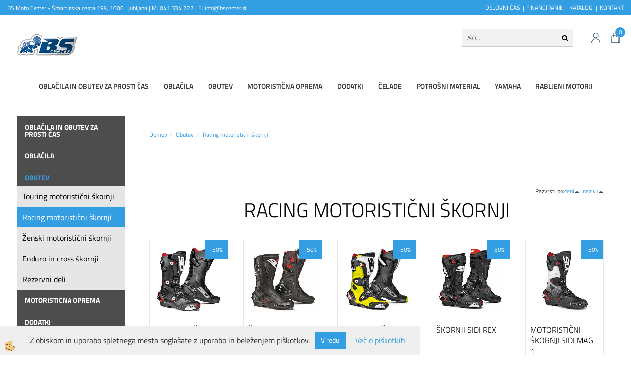

--- FILE ---
content_type: text/html
request_url: https://www.bscenter.si/default.asp?pid=modul_it&mid=sl&wID=15619
body_size: 17929
content:
<!DOCTYPE html><html lang="sl"><head><meta charset="utf-8"><script type="text/javascript">document.addEventListener("DOMContentLoaded", function(event){ ExternalJSKategoryView('', 'Obutev','Racing motoristični škornji', 15619,'sl' );});</script><title>Obutev-Racing motoristični škornji</title>
<meta name="Description" content=""/>
<meta name="Keywords" content="Obutev, Racing motoristični škornji"/>
<link rel="canonical" href="https://www.bscenter.si/default.asp?mid=sl&amp;pid=modul_it&amp;wid=15619" /><meta name="viewport" content="width=device-width, initial-scale=1.0"><link rel="stylesheet" href="/skins/general.css?ver=1"><link rel="stylesheet" href="/skins/body.css?ver=1"><link rel="icon" href="/favicon.ico" /><script defer type="text/javascript" src="/js/all.js?5.702" onload="Initialize();"></script><script defer type="text/javascript" src="/js/js_swiper.js?5.702"></script><script defer type="text/javascript" src="/js/sl/js_validation.js?5.702"></script><script defer type="text/javascript" src="/js/sl/js_custom.js?5.702"></script><script type="text/javascript">
(function(w,d,s,l,i){w[l]=w[l]||[];w[l].push({'gtm.start': 
new Date().getTime(),event:'gtm.js'});var f=d.getElementsByTagName(s)[0], 
j=d.createElement(s),dl=l!='dataLayer'?'&l='+l:'';j.async=true;j.src=
'//www.googletagmanager.com/gtm.js?id='+i+dl;f.parentNode.insertBefore(j,f);
})(window,document,'script','dataLayer','GTM-TGF4K7');
</script></head><body class="p-sl">
<noscript><iframe src="//www.googletagmanager.com/ns.html?id=GTM-TGF4K7" height="0" width="0" style="display:none;visibility:hidden"></iframe></noscript><div id="boostpage"></div><div class="modal fade" id="elModal" tabindex="-1" role="dialog" aria-labelledby="elModal" aria-hidden="true"><div class="modal-dialog" id="elModalDialog"><div class="modal-content"><div class="modal-header" id="elModalHeaderId">vsebina glave</div><div class="modal-body" id="elModalBodyId">vsebina body</div><div class="modal-footer" id="elModalFooterId"></div></div></div></div><script></script><div id="fb-root"></div><script>console.log('Facebook social  = ok');window.fbAsyncInit = function() {
FB.init({appId      : 'https://www.facebook.com/pages/Bs-center/341698028030?ref=hl',cookie     : true,  xfbml      : true,  version    : 'v6.0' });
};</script><div class="global_containter posebna">
    <div class="cart_top" id="cart_top"><div class="carttop"> <div class="jeziki"><div class="lan_a_sl"><a href="/domov">sl</a></div></div> <div class="kosaricaakcije"><div class="kosaricaakcije_prijavi"><a href="#" rel="nofollow" data-toggle="modal" data-target="#sheet" id="see"><i class="fa fa-user"></i><span>Prijavi se</span></a></div><div class="kosaricaakcije_registriraj"><a href="#" rel="nofollow" data-toggle="modal" data-target="#sheet2" id="see2"><i class="fa fa-unlock-alt"></i><span>Registriraj se</span></a></div><div class="kosaricaakcije_forgotpass"><a href="#" rel="nofollow" data-toggle="modal" data-target="#sheet3" id="see3"><i class="fa fa-question"></i><span>Ste pozabili geslo?</span></a></div></div> <div class="stanjekosarice"><div id="cart_info"><div class="stanjekosarice_carticon"><a href="#" rel="nofollow" data-toggle="modal" data-target="#popupCart"><img src="/images/site/cart.png" alt="Vaša košarica" /></a></div><div class="stanjekosarice_stanje" id="sitecart_vasakosara"><a href="#" rel="nofollow" data-toggle="modal" data-target="#popupCart"><i class="fa fa-shopping-cart"></i><span>Vaša košarica je še prazna</span></a></div></div></div> <div class="wishlist"></div> </div> <div class="modal fade" id="popupCart" tabindex="-1" role="dialog" aria-labelledby="popupCart" aria-hidden="true"><div class="modal-dialog">	<div class="modal-content">		<div class="modal-header"><button type="button" class="close" data-dismiss="modal" aria-hidden="true"><i class="fa fa-times"></i></button><div class="modal-title h4">Stanje košarice</div></div>		<div class="modal-body">Vaša košarica je še prazna</div>		<div class="modal-footer">			<button type="button" class="btn btn-default" data-dismiss="modal">Zapri košarico</button>		</div>	</div></div></div> <div class="modal fade" id="sheet" tabindex="-1" role="dialog" aria-labelledby="sheet" aria-hidden="true">	<div class="modal-dialog">	 <div class="modal-content"> <form method="post" id="frmlogin" name="frmlogin" action="#">	  <div class="modal-header"><button type="button" class="close" data-dismiss="modal" aria-hidden="true"><i class="fa fa-times"></i></button><div  class="modal-title h4">Prijavite se v spletno trgovino</div></div> 	 <div class="modal-body">		  <div class="row loginmodal">			  <div class="carttop_inputs_medium"><div class="form-group"><input class="form-control" name="form_username" type="email" placeholder="Uporabniško ime" /></div></div>		 		<div class="carttop_inputs_medium"><div class="form-group"><input class="form-control" name="form_password" type="password" placeholder="Geslo" /></div></div>			</div>		 </div>    <div class="modal-footer">			<button class="btn btn-primary" type="button" id="fbLogin">Facebook login</button><script>function statusChangeCallback(response) {console.log('statusChangeCallback');console.log(response);if (response.status === 'connected') {LoginInFBAPI();} else {console.log('Please log into this webpage.');}}function checkLoginState() {FB.getLoginStatus(function(response) { statusChangeCallback(response);});}function LoginInFBAPI() {console.log('Welcome!  Fetching your information.... ');FB.api('/me?fields=email,name,first_name,last_name', function(res){var name = res.name;var email = res.email;var first_name=res.first_name;var last_name=res.last_name;if (res.email!=''){setCookie('facebook-email', res.email, 1);}var fid = res.id;$.ajax({type: 'POST',url: '/ajax_fbreglogin.asp',async: false,data: {'name':name,'first_name':first_name, 'last_name':last_name,'email': email,'fid':fid},success: function(data){$('#fbLogin').hide();},complete: function() {window.location.reload();},error: function(xhr, textStatus, errorThrown) {console.log('ajax loading error...');return false;}});});}document.addEventListener('DOMContentLoaded', function(event){$('#fbLogin').on('click', function(){FB.getLoginStatus(function(response) { if (response.status === 'connected') {LoginInFBAPI();} else{FB.login(function(response) {LoginInFBAPI();}, {scope: 'public_profile,email'});}});});});</script>			<a href="#" rel="nofollow" data-toggle="modal" data-target="#sheet3" id="see3"><span>Ste pozabili geslo?</span></a>     <button type="button" class="btn btn-default" data-dismiss="modal">Zapri</button>     <button type="submit" class="btn btn-primary">Prijavi</button>    </div>	 </form>   </div>  </div> </div> <div class="modal fade" id="sheet2" tabindex="-1" role="dialog" aria-labelledby="sheet2" aria-hidden="true">	 <div class="modal-dialog">		<div class="modal-content">		 <div class="modal-header"><button type="button" class="close" data-dismiss="modal" aria-hidden="true"><i class="fa fa-times" ></i></button><div class="modal-title h4">Registracija</div>		<div class="modal-texttop"><p>&nbsp;</p>

<p>&nbsp;</p>
</div>		</div> 	 <div class="modal-body"><div id="skrijse"><ul class="nav nav-tabs">	<li class="active"><a href="#regfizicne" data-toggle="tab">REGISTRACIJA (fizične osebe)</a></li>	<li><a href="#regpravne" data-toggle="tab">REGISTRACIJA (pravne osebe)</a></li></ul></div><div class="tab-content"> <div class="tab-pane active" id="regfizicne">		<form method="post" name="frmregfiz" id="frmregfiz" action="#">			<input type="hidden" name="partner" value="1" />			<input type="hidden" name="baza" value="gen116" />			<div class="row"><div class="carttop_maintitle"><p>Registracija za fizične osebe</p></div></div>			<div class="row loginmodal">				<div class="carttop_inputs_medium"><div class="form-group"><input class="form-control" autocomplete="email" type="text" name="form_email" value="" placeholder="Email:" /></div></div>				<div class="carttop_inputs_medium"><div class="form-group"><input class="form-control" autocomplete="email" type="text"  name="form_email2" value="" maxlength="50" placeholder="Ponovi Email:" /></div></div>				<div class="carttop_inputs_medium"><div class="form-group"><input class="form-control" type="password" name="form_geslo"  maxlength="50" placeholder="Geslo:" /></div></div>				<div class="carttop_inputs_medium"><div class="form-group"><input class="form-control" type="password" name="form_geslo2" maxlength="50"  placeholder="Ponovi Geslo:" /></div></div>			</div>			<div class="row"><div class="carttop_maintitle"><p>Kontaktni podatki</p></div></div>			<div class="row loginmodal">				<div class="carttop_inputs_xlarge"><div class="form-group" id="SelectCboxDrzFiz"></div></div>				<div class="carttop_inputs_medium"><div class="form-group"><input class="form-control" autocomplete="given-name" type="text" name="kime" value="" maxlength="50" placeholder="Ime:" /></div></div>				<div class="carttop_inputs_medium"><div class="form-group"><input class="form-control" autocomplete="family-name" type="text" name="kpriimek" value="" maxlength="50" placeholder="Priimek:" /></div></div>				<div class="carttop_inputs_xlarge"><div class="form-group"><input class="form-control" autocomplete="street-address" type="text" name="knaslov" value="" maxlength="50" placeholder="Naslov:" /></div></div>				<div class="carttop_inputs_small"><div class="form-group"><input class="form-control" autocomplete="postal-code" onkeyup="FillPostName(this, $('#cboxRegFiz').val(),'kkrajfiz');" type="text"  name="kpostnast"  value="" placeholder="Poštna št." /></div></div>				<div class="carttop_inputs_large"><div class="form-group"><input class="form-control" autocomplete="address-level2" type="text" name="kkraj" id="kkrajfiz" value="" maxlength="50" placeholder="Poštna številka / pošta:" /></div></div>				<div class="carttop_inputs_medium"><div class="form-group"><input class="form-control" autocomplete="tel" type="text" name="ktelefon" value="" maxlength="50" placeholder="Telefon:"></div></div>				<div class="carttop_inputs_large"><div class="form-group"><input class="form-checkbox" type="checkbox" name="cboxGdprSpl"/>Strinjam se s&nbsp;<a onclick="ShowModalPopup('/ajax_splosnipogoji.asp?mid=sl','','elModal-lg OnTop');" title="terms">splošnimi pogoji poslovanja podjetja</a></div></div>				<div class="carttop_inputs_large"><div class="form-group"><input class="form-checkbox" type="checkbox" name="cboxGdprSeg"/>Strinjam se z uporabo podatkov za namen profiliranja/segmentiranja</div></div>			</div>   <div class="register_frmbtn"><div class="modal-textbottom"></div><button class="btn btn-primary" type="button" id="fbRegister">Facebook login</button><script>function statusChangeCallback(response) {console.log('statusChangeCallback');console.log(response);if (response.status === 'connected') {LoginInFBAPI();} else {console.log('Please log into this webpage.');}}function checkLoginState() {FB.getLoginStatus(function(response) { statusChangeCallback(response);});}function LoginInFBAPI() {console.log('Welcome!  Fetching your information.... ');FB.api('/me?fields=email,name,first_name,last_name', function(res){var name = res.name;var email = res.email;var first_name=res.first_name;var last_name=res.last_name;if (res.email!=''){setCookie('facebook-email', res.email, 1);}var fid = res.id;$.ajax({type: 'POST',url: '/ajax_fbreglogin.asp',async: false,data: {'name':name,'first_name':first_name, 'last_name':last_name,'email': email,'fid':fid},success: function(data){$('#fbRegister').hide();},complete: function() {window.location.reload();},error: function(xhr, textStatus, errorThrown) {console.log('ajax loading error...');return false;}});});}document.addEventListener('DOMContentLoaded', function(event){$('#fbRegister').on('click', function(){FB.getLoginStatus(function(response) { if (response.status === 'connected') {LoginInFBAPI();} else{FB.login(function(response) {LoginInFBAPI();}, {scope: 'public_profile,email'});}});});});</script>	<button type="button" class="btn btn-default" data-dismiss="modal">Zapri</button> <button type="submit" class="btn btn-primary">Registriraj se</button></div>		</form> </div><div class="tab-pane" id="regpravne">		<form name="frmregpra" id="frmregpra" method="post" action="#" novalidate="novalidate" >			<input type="hidden" name="partner" value="2" />			<input type="hidden" name="baza" value="gen116" />			<input type="hidden" id="taxvalid" name="taxvalid" value="false" />    		<div class="row"><div class="carttop_maintitle"><p>Registracija za pravne osebe</p></div></div>			<div class="row loginmodal">    		<div class="carttop_inputs_medium"><div class="form-group"><input class="form-control" type="text" name="form_email" value="" maxlength="50" placeholder="Email:" /></div></div>    		<div class="carttop_inputs_medium"><div class="form-group"><input class="form-control" type="text" name="form_email2" value="" maxlength="50" placeholder="Ponovi Email:" /></div></div>    		<div class="carttop_inputs_medium"><div class="form-group"><input class="form-control" type="password"  name="form_geslo" value="" maxlength="50" placeholder="Geslo:" /></div></div>    		<div class="carttop_inputs_medium"><div class="form-group"><input class="form-control" type="password"  name="form_geslo2" value="" maxlength="50" placeholder="Ponovi Geslo:" /></div></div>		</div>    		<div class="row"><div class="carttop_maintitle"><p>Podatki podjetja</p></div></div>			<div class="row loginmodal"><div class="carttop_inputs_medium"><div class="form-group vatinput"><select id="vatnumberprefix" name="vatnumberprefix" class="vatpredpona"><option selected="selected">SI</option></select><input class="form-control" type="text" name="form_davcna" id="vatnumber" value="" maxlength="20" placeholder="Davčna številka" /></div></div>				<div class="carttop_inputs_small"><div class="form-group"><button id="vatbuttoncheckerreg" type="button" onclick="CheckVatNumberReg('VALID','NOT VALID', 'False');" class="btn btn-default">Preveri</button></div></div>				<div class="carttop_inputs_small"><div class="form-group" id="tax_response"></div></div>    		<div class="carttop_inputs_large"><div class="form-group"><input class="form-control" type="text" name="form_podjetje" value="" maxlength="52" placeholder="Ime podjetja:" /></div></div>    		<div class="carttop_inputs_xlarge"><div class="form-group"><input class="form-control" type="text" name="form_naslov" value="" maxlength="100" placeholder="Naslov:" /></div></div>    		<div class="carttop_inputs_small"><div class="form-group"><input class="form-control" type="text" name="form_postnast"  value="" placeholder="Poštna št." /></div></div>			<div class="carttop_inputs_large"><div class="form-group"><input class="form-control" type="text" name="form_kraj" value="" maxlength="50" placeholder="Poštna številka / pošta:" /></div></div>		</div>    		<div class="row"><div class="carttop_maintitle"><p>Kontaktni podatki</p></div></div>			<div class="row loginmodal">				<div class="carttop_inputs_xlarge"><div class="form-group" id="SelectCboxDrzPra"></div></div>				<div class="carttop_inputs_medium"><div class="form-group"><input class="form-control" type="text" name="kime" value="" maxlength="50" placeholder="Ime:" /></div></div>				<div class="carttop_inputs_medium"><div class="form-group"><input class="form-control" type="text" name="kpriimek" value="" maxlength="50" placeholder="Priimek:" /></div></div>				<div class="carttop_inputs_xlarge"><div class="form-group"><input class="form-control" type="text" name="knaslov" value="" maxlength="50" placeholder="Naslov:" /></div></div>				<div class="carttop_inputs_small"><div class="form-group"><input class="form-control" type="text" onkeyup="FillPostName(this, $('#cboxRegPra').val(),'kkrajpra');" name="kpostnast" value="" placeholder="Poštna št." /></div></div>				<div class="carttop_inputs_large"><div class="form-group"><input class="form-control" type="text" name="kkraj" id="kkrajpra" value="" maxlength="50" placeholder="Poštna številka / pošta:" /></div></div>				<div class="carttop_inputs_medium"><div class="form-group"><input class="form-control" type="text" name="ktelefon" value="" maxlength="50" placeholder="Telefon:"></div></div>				<div class="carttop_inputs_large"><div class="form-group"><input class="form-checkbox" type="checkbox" name="cboxGdprSpl"/>Strinjam se s&nbsp;<a onclick="ShowModalPopup('/ajax_splosnipogoji.asp?mid=sl','','elModal-lg OnTop');" title="terms">splošnimi pogoji poslovanja podjetja</a></div></div>				<div class="carttop_inputs_large"><div class="form-group"><input class="form-checkbox" type="checkbox" name="cboxGdprSeg"/>Strinjam se z uporabo podatkov za namen profiliranja/segmentiranja</div></div>		</div>   <div class="register_frmbtn">	<button type="button" class="btn btn-default" data-dismiss="modal">Zapri</button> <button type="submit" class="btn btn-primary">Registriraj se</button></div>		</form></div></div></div></div></div></div><div class="modal fade" id="sheet3" tabindex="-1" role="dialog" aria-labelledby="sheet3" aria-hidden="true">		<form method="post" id="frmforgotpass" name="frmforgotpass">		<input type="hidden" name="tokenforgotpass" value="373006910"/>		<div class="modal-dialog">			<div class="modal-content">				<div class="modal-header"><button type="button" class="close" data-dismiss="modal" aria-hidden="true"><i class="fa fa-times"></i></button><div class="modal-title h4">Ste pozabili geslo?</div></div> 			<div class="modal-body">						<div class="row loginmodal"><div class="carttop_inputs_xlarge"><div class="form-group"><input class="form-control" name="form_forgotemail" id="form_forgotemail" type="email" placeholder="Email:"></div></div></div>						<div class="divSuccess" id="divSuccess"></div>				</div>      <div class="modal-footer">        <button type="button" class="btn btn-default" data-dismiss="modal">Zapri</button>        <button type="submit" class="btn btn-primary">Pošljite mi geslo</button>      </div>    </div>  </div>	</form></div><script type="text/javascript">document.addEventListener("DOMContentLoaded", function(event) { LoadDrzave('sl');$('#sheet2').on('show.bs.modal', function (e){$('#frmregfiz').bootstrapValidator({message: 'Polje je obvezno',feedbackIcons: {valid: 'fa fa-check', invalid: 'fa fa-times', validating: 'fa fa-refresh'},submitHandler: function(validator, form, submitButton) {RegisterUser(form, 'sl', validator);},fields: { form_email: {validators: {notEmpty: {message: 'Polje je obvezno'},emailAddress: {message: 'Prosimo vpišite pravi E-naslov'},stringLength: { min: 0, message: 'Uporabnik z emailom že obstaja'},}},form_email2: {validators: {notEmpty: {message: 'Polje je obvezno'},identical:{field:'form_email',message:'Email naslova se ne ujemata'},stringLength: { min: 0, message: 'Email naslova se ne ujemata'},}},form_geslo: {validators: {notEmpty: {message: 'Polje je obvezno'},stringLength: { min: 6,max: 30, message: 'Polje zahteva 6 znakov'},}},form_geslo2: {validators: {notEmpty: {message: 'Polje je obvezno'},identical:{field:'form_geslo',message:'Gesli se ne ujemata'},}},kime: {validators: {notEmpty: {message: 'Polje je obvezno'},stringLength: { min: 2, max:50, message: 'Polje zahteva 2 znakov'},}},kpriimek: {validators: {notEmpty: {message: 'Polje je obvezno'},stringLength: { min: 3, max:50, message: 'Polje zahteva 5 znakov'},}},ktelefon: {validators: {notEmpty: {message: 'Polje je obvezno'},stringLength: { min: 9, max:20, message: 'Polje zahteva 9 znakov'},}},knaslov: {validators: {notEmpty: {message: 'Polje je obvezno'},stringLength: { min: 3, max:50, message: 'Polje zahteva 5 znakov'},}},kpostnast: {validators: {notEmpty: {message: 'Polje je obvezno'},}},kkraj: {validators: {notEmpty: {message: 'Polje je obvezno'},stringLength: { min: 2, max:50, message: 'Polje zahteva 2 znakov'},}},cboxGdprSpl: {validators: {notEmpty: {message: 'Polje je obvezno'},}},}});});$('#sheet2').on('show.bs.modal', function (e){$('#frmregpra').bootstrapValidator({message: 'Polje je obvezno',feedbackIcons: {valid: 'fa fa-check', invalid: 'fa fa-times', validating: 'fa fa-refresh'},submitHandler: function(validator, form, submitButton) {RegisterUser(form, 'sl', validator);},fields: { form_email: {validators: {notEmpty: {message: 'Polje je obvezno'},emailAddress: {message: 'Prosimo vpišite pravi E-naslov'},stringLength: { min: 0, message: 'Uporabnik z emailom že obstaja'},}},form_email2: {validators: {identical:{field:'form_email', message:'Prosimo vpišite pravi E-naslov'},stringLength: { min: 0, message: 'Email naslova se ne ujemata'},}},form_geslo: {validators: {notEmpty: {message: 'Polje je obvezno'},stringLength: { min: 6,max: 30, message: 'Polje zahteva 6 znakov'},}},form_geslo2: {validators: {notEmpty: {message: 'Polje je obvezno'},identical:{field:'form_geslo',message:'Gesli se ne ujemata'},}},form_davcna: {validators: {notEmpty: {message: 'Polje je obvezno'},}},form_ddvDa: {validators: {notEmpty: {message: 'Polje je obvezno'},}},form_podjetje: {validators: {notEmpty: {message: 'Polje je obvezno'},stringLength: { min: 4, max:50, message: 'Polje zahteva 5 znakov'},}},form_naslov: {validators: {notEmpty: {message: 'Polje je obvezno'},stringLength: { min: 4, max:50, message: 'Polje zahteva 5 znakov'},}},form_postnast: {validators: {notEmpty: {message: 'Polje je obvezno'},}},form_kraj: {validators: {notEmpty: {message: 'Polje je obvezno'},stringLength: { min: 2, max:50, message: 'Polje zahteva 2 znakov'},}},kime: {validators: {notEmpty: {message: 'Polje je obvezno'},stringLength: { min: 2, max:50, message: 'Polje zahteva 2 znakov'},}},kpriimek: {validators: {notEmpty: {message: 'Polje je obvezno'},stringLength: { min: 2, max:50, message: 'Polje zahteva 2 znakov'},}},ktelefon: {validators: {notEmpty: {message: 'Polje je obvezno'},stringLength: { min: 9, max:20, message: 'Polje zahteva 9 znakov'},}},knaslov: {validators: {notEmpty: {message: 'Polje je obvezno'},stringLength: { min: 3, max:50, message: 'Polje zahteva 5 znakov'},}},kpostnast: {validators: {notEmpty: {message: 'Polje je obvezno'},}},kkraj: {validators: {notEmpty: {message: 'Polje je obvezno'},stringLength: { min: 2, max:50, message: 'Polje zahteva 2 znakov'},}},cboxGdprSpl: {validators: {notEmpty: {message: 'Polje je obvezno'},}},}});});$('#sheet3').on('show.bs.modal', function (e){$('#frmforgotpass').bootstrapValidator({message: 'Polje je obvezno',feedbackIcons: {valid: 'fa fa-unlock', invalid: 'fa fa-times', validating: 'fa fa-refresh'},submitHandler: function(validator, form, submitButton) {ForgetPassword(form, validator);},
fields: { form_forgotemail: {validators: {notEmpty: {message: 'Polje je obvezno'},emailAddress: {message: 'Prosimo vpišite pravi E-naslov'},stringLength: { min: 0, message: 'Uporabnik z email naslovom ne obstaja'},}},}});});$('#sheet').on('show.bs.modal', function (e){$('#frmlogin').bootstrapValidator({live: 'disabled',message: 'Polje je obvezno',feedbackIcons: {valid: 'fa fa-unlock', invalid: 'fa fa-times', validating: 'fa fa-refresh'},submitHandler: function(validator, form, submitButton) {LoginAuth(form, validator);},fields: { form_username: { validators: {notEmpty: {message: 'Polje je obvezno'},stringLength: {min: 4,message: 'Polje je obvezno'},}},form_password: {validators: {notEmpty: {message: 'Polje je obvezno'},stringLength: {min: 1,message: 'Geslo ni pravilno'},}}}});}); });</script> <script>document.addEventListener('DOMContentLoaded', function(event){
(function(d, s, id) {
var js, fjs = d.getElementsByTagName(s)[0];if (d.getElementById(id)) return;js = d.createElement(s); js.id = id;js.src = "//connect.facebook.net/en_US/sdk.js";fjs.parentNode.insertBefore(js, fjs);}(document, 'script', 'facebook-jssdk'));
});</script></div>
    <div class="mobilemenu" id="mobilemenu">
        <div class="close_m_menu"><a id="close_m_menu"><i class="fa fa-close"></i></a></div>
        
    </div>
    <section class="headtop">
        <div class="container">
            <div class="row">
                <div class="htbox"><p>BS Moto Center - &Scaron;martinska cesta 199, 1000 Ljubljana | M: 041 334 727 | E: info@bscenter.si</p>
</div>
                <div class="htbox"><ul>
	<li><a href="https://www.bscenter.si/o_podjetju">DELOVNI ČAS</a></li>
	<li><a href="https://www.bscenter.si/financiranje">FINANCIRANJE</a></li>
	<li><a href="https://www.bscenter.si/katalogi">KATALOGI</a></li>
	<li><a href="https://www.bscenter.si/kontakt">KONTAKT</a></li>
</ul>
</div>             
            </div>
        </div>
    </section>
    <header class="header" id="myheader">
        <div class="container">
            <div class="row">
                <div class="logo"><div class="innerbox"><a href="/domov" ><img src="/images/site/sl/logo.png" alt="Element B2B" title="Element B2B" /></a></div></div>
                <div class="mobile_cart_menu visible-xs"><a data-toggle="collapse" data-target=".navbar-collapse"><i class="fa fa-bars"></i></a></div>
                <div class="headiconsbox">
                    <!-- <div class="langopen" id="langopen"><a onclick="ToggleLang();" id="showlang"><img alt="" src="/images/site/lang.png"/></a></div> -->
                    <div class="cartopen"><a href="#" rel="nofollow" data-toggle="modal" data-target="#popupCart"><img alt="" src="/images/site/cart.png"/><span id="sccount"></span></a></div>
                    <div class="profileopen" id="profileopen"><a onclick="ToggleProfile();" id="showprofile"><img alt="" src="/images/site/user.png"/></a></div>
                </div>
                <div class="searchbox"><form role="form" method="post" id="webshopsearchbox" action="/default.asp?mid=sl&amp;pID=webshopsearch"><div class="input-group"><input class="form-control" type="text" name="txtsearchtext" id="txtsearchtext" value="" placeholder="Išči..."/><span class="input-group-btn"><button id="src_button" class="btn btn-default" type="submit"><i class="fa fa-search"></i><span>IŠČI</span></button></span></div></form></div>
            </div>
        </div>
        <nav><div class="container"><div class="row"><div class="navbar-collapse collapse"><ul class="nav navbar-nav"><li class=""><a  href="/default.asp?mid=sl&pid=modul_it&wid=54976">Oblačila in obutev za prosti čas</a></li><li class=""><a  href="/moto-oblacila">Oblačila</a></li><li class="active"><a  href="/obutev">Obutev</a></li><li class=""><a  href="/motoristicna_oprema">Motoristična oprema</a></li><li class=""><a  href="/dodatki">Dodatki</a></li><li class=""><a  href="/celade">Čelade</a></li><li class=""><a  href="/potrosni_material">Potrošni material</a></li><li class=""><a  href="/yamaha_1">Yamaha</a></li><li class=""><a  href="/default.asp?mid=sl&pid=modul_it&wid=54892">Rabljeni motorji</a></li><li id="xxfinanciranje1" class=""><a  href="/financiranje_1">Financiranje</a></li><li id="xxposebnaponudba1" class=""><a  href="/outlet">Outlet</a></li><li id="xxrabljenimotorji" class=""><a  href="/rabljeni-motorji">Rabljeni motorji</a></li><script type="text/javascript">document.addEventListener("DOMContentLoaded", function(event) { });</script></ul></div></div></div></nav>
    </header>
    <section class="mainbanner" id="mainbanner"><div class="container"></div></section>
    <section class="maincontent">
        <div class="container">
            <div class="row">
                <div class="mainfull w1">
                        <div class="innerbox">
                            <div class="row">
                                <div class="mainleft art1 news1">
                                    <div class="seknavi"><div class="naviit_menu"><div id="navi_it" class="navi_it arrowlistmenu"><ul><li name="navi54976" id="navi54976"><a href="/default.asp?mid=sl&pid=modul_it&wid=54976"><span>Oblačila in obutev za prosti čas</span></a><ul></ul></li></ul><ul><li name="navi6389" id="navi6389" class="submenu"><a href="#"><span>Oblačila</span></a><ul><li name="navi6401" id="navi6401" class="submenu2 sekundarna"><a href="/motoristicne_hlace">Motoristične hlače</a><ul><li name="navi6403" id="navi6403"  class="terciarna"><a href=" /moske_tekstilne_hlace">Moške tekstilne hlače</a></li><li name="navi15612" id="navi15612"  class="terciarna"><a href=" /default.asp?mid=sl&pid=modul_it&wid=15612">Ženske tekstilne hlače</a></li><li name="navi6404" id="navi6404"  class="terciarna"><a href=" /moske_usnjene_hlace">Moške usnjene hlače</a></li><li name="navi6406" id="navi6406"  class="terciarna"><a href=" /zenske_usnjene_hlace">Ženske usnjene hlače</a></li><li name="navi15611" id="navi15611"  class="terciarna"><a href=" /default.asp?mid=sl&pid=modul_it&wid=15611">Otroške moto hlače</a></li></ul></li><li name="navi6407" id="navi6407" class="submenu2 sekundarna"><a href="/motoristicne_jakne">Motoristične jakne</a><ul><li name="navi6408" id="navi6408"  class="terciarna"><a href=" /moske_tekstilne_jakne">Moške tekstilne jakne</a></li><li name="navi15615" id="navi15615"  class="terciarna"><a href=" /default.asp?mid=sl&pid=modul_it&wid=15615">Ženske tekstilne jakne</a></li><li name="navi6409" id="navi6409"  class="terciarna"><a href=" /moske_usnjene_jakne">Moške usnjene jakne</a></li><li name="navi6412" id="navi6412"  class="terciarna"><a href=" /zenske_usnjene_jakne">Ženske usnjene jakne</a></li></ul></li><li name="navi6431" id="navi6431" class="submenu2 sekundarna"><a href="/motoristicni_kombinezoni">Motoristični kombinezoni</a><ul><li name="navi6433" id="navi6433"  class="terciarna"><a href=" /dvodelni_kombinezoni">Dvodelni kombinezoni</a></li><li name="navi6432" id="navi6432"  class="terciarna"><a href=" /moto_drsniki">Moto drsniki</a></li></ul></li><li name="navi6413" id="navi6413" class="sekundarna"><a href="/motoristicne_rokavice">Motoristične rokavice</a><ul><li name="navi6415" style="display:none;" id="navi6415"  class="terciarna"><a href=" /moske_moto_rokavice">Moške moto rokavice</a></li></ul></li><li name="navi6390" id="navi6390" class="submenu2 sekundarna"><a href="/cross_oblacila">Cross oblačila</a><ul><li name="navi6392" id="navi6392"  class="terciarna"><a href=" /cross_hlace">Cross hlače</a></li><li name="navi6393" id="navi6393"  class="terciarna"><a href=" /cross_majice">Cross majice</a></li><li name="navi13823" id="navi13823"  class="terciarna"><a href=" /default.asp?mid=sl&pid=modul_it&wid=13823">Cross rokavice</a></li></ul></li><li name="navi6429" id="navi6429" class="sekundarna"><a href="/usnjeni_brezrokavniki">Usnjeni brezrokavniki</a><ul><li name="navi6430" style="display:none;" id="navi6430"  class="terciarna"><a href=" /default.asp?mid=sl&pid=modul_it&wid=6430">Usnjeni brezrokavniki</a></li></ul></li><li name="navi6395" id="navi6395" class="sekundarna"><a href="/dezna_oblacila">Dežna oblačila</a><ul><li name="navi6396" style="display:none;" id="navi6396"  class="terciarna"><a href=" /dezna_motoristicna_oblacila">Dežna oblačila</a></li></ul></li><li name="navi6423" id="navi6423" class="sekundarna"><a href="/odsevna_oblacila">Odsevna oblačila</a><ul><li name="navi6424" style="display:none;" id="navi6424"  class="terciarna"><a href=" /default.asp?mid=sl&pid=modul_it&wid=6424">Odsevna oblačila</a></li></ul></li><li name="navi54912" id="navi54912" class="sekundarna"><a href="/default.asp?mid=sl&pid=modul_it&wid=54912">Podkape, rute</a><ul><li name="navi54916" style="display:none;" id="navi54916"  class="terciarna"><a href=" /default.asp?mid=sl&pid=modul_it&wid=54916">Podkape, rute</a></li></ul></li><li name="navi6399" id="navi6399" class="sekundarna"><a href="/ledvicni_pasovi">Ledvični pasovi</a><ul><li name="navi6400" style="display:none;" id="navi6400"  class="terciarna"><a href=" /default.asp?mid=sl&pid=modul_it&wid=6400">Ledvični pasovi</a></li></ul></li><li name="navi54914" id="navi54914" class="sekundarna"><a href="/default.asp?mid=sl&pid=modul_it&wid=54914">Tube, ovratniki</a><ul><li name="navi54915" style="display:none;" id="navi54915"  class="terciarna"><a href=" /default.asp?mid=sl&pid=modul_it&wid=54915">Tube, ovratniki</a></li></ul></li><li name="navi6435" id="navi6435" class="sekundarna"><a href="/zascita_telesa">Zaščita telesa</a><ul><li name="navi6436" style="display:none;" id="navi6436"  class="terciarna"><a href=" /default.asp?mid=sl&pid=modul_it&wid=6436">Zaščita telesa</a></li></ul></li><li name="navi15609" id="navi15609" class="sekundarna"><a href="/default.asp?mid=sl&pid=modul_it&wid=15609">Funkcionalno perilo</a><ul><li name="navi15610" style="display:none;" id="navi15610"  class="terciarna"><a href=" /default.asp?mid=sl&pid=modul_it&wid=15610">Funkcionalno perilo</a></li></ul></li><li name="navi54906" id="navi54906" class="submenu2 sekundarna"><a href="/default.asp?mid=sl&pid=modul_it&wid=54906">Druga oblačila</a><ul><li name="navi54908" id="navi54908"  class="terciarna"><a href=" /default.asp?mid=sl&pid=modul_it&wid=54908">Jakne, jope in flisi</a></li><li name="navi54907" id="navi54907"  class="terciarna"><a href=" /default.asp?mid=sl&pid=modul_it&wid=54907">Kape</a></li><li name="navi54909" id="navi54909"  class="terciarna"><a href=" /default.asp?mid=sl&pid=modul_it&wid=54909">Majice</a></li><li name="navi54911" id="navi54911"  class="terciarna"><a href=" /default.asp?mid=sl&pid=modul_it&wid=54911">Hlače</a></li><li name="navi54910" id="navi54910"  class="terciarna"><a href=" /default.asp?mid=sl&pid=modul_it&wid=54910">Druga oblačila</a></li></ul></li></ul></li></ul><ul><li name="navi6322" id="navi6322" class="submenu"><a href="#"><span>Obutev</span></a><ul><li name="navi6331" id="navi6331" class="sekundarna"><a href="/touring_motoristicni_skornji">Touring motoristični škornji</a><ul><li name="navi8067" style="display:none;" id="navi8067"  class="terciarna"><a href=" /default.asp?mid=sl&pid=modul_it&wid=8067">Touring motoristični škornji</a></li></ul></li><li name="navi15619" id="navi15619" class="sekundarna"><a href="/default.asp?mid=sl&pid=modul_it&wid=15619">Racing motoristični škornji</a><ul><li name="navi15620" style="display:none;" id="navi15620"  class="terciarna"><a href=" /default.asp?mid=sl&pid=modul_it&wid=15620">Racing motoristični škornji</a></li></ul></li><li name="navi6333" id="navi6333" class="sekundarna"><a href="/zenski_motoristicni_skornji">Ženski motoristični škornji</a><ul><li name="navi8068" style="display:none;" id="navi8068"  class="terciarna"><a href=" /default.asp?mid=sl&pid=modul_it&wid=8068">Ženski motoristični škornji</a></li></ul></li><li name="navi6323" id="navi6323" class="sekundarna"><a href="/enduro_in_cross_motoristicni_skornji">Enduro in cross škornji</a><ul><li name="navi8065" style="display:none;" id="navi8065"  class="terciarna"><a href=" /default.asp?mid=sl&pid=modul_it&wid=8065">Enduro in cross škornji</a></li></ul></li><li name="navi6329" id="navi6329" class="submenu2 sekundarna"><a href="/rezervni_deli">Rezervni deli</a><ul><li name="navi54881" id="navi54881"  class="terciarna"><a href=" /default.asp?mid=sl&pid=modul_it&wid=54881">Rezervni deli</a></li><li name="navi54975" id="navi54975"  class="terciarna"><a href=" /default.asp?mid=sl&pid=modul_it&wid=54975">Rezervni deli obutve</a></li></ul></li></ul></li></ul><ul><li name="navi6241" id="navi6241" class="submenu"><a href="#"><span>Motoristična oprema</span></a><ul><li name="navi6446" id="navi6446" class="submenu2 sekundarna"><a href="/komunikacija_in_navigacija">Komunikacija in navigacija</a><ul><li name="navi6447" id="navi6447"  class="terciarna"><a href=" /komunikacija">Komunikacija</a></li><li name="navi54929" id="navi54929"  class="terciarna"><a href=" /default.asp?mid=sl&pid=modul_it&wid=54929">Nosilci in torbice</a></li><li name="navi21580" id="navi21580"  class="terciarna"><a href=" /default.asp?mid=sl&pid=modul_it&wid=21580">Ostalo</a></li></ul></li><li name="navi6255" id="navi6255" class="submenu2 sekundarna"><a href="/motoristicni_kovcki_in_torbe">Motoristični kovčki in torbe</a><ul><li name="navi6258" id="navi6258"  class="terciarna"><a href=" /motoristicni_kovcki">Motoristični kovčki</a></li><li name="navi6261" id="navi6261"  class="terciarna"><a href=" /tank_torbe">Tank torbe</a></li><li name="navi6260" id="navi6260"  class="terciarna"><a href=" /stranske_torbe">Stranske torbe</a></li><li name="navi6262" id="navi6262"  class="terciarna"><a href=" /zadnje_moto_torbe">Zadnje moto torbe</a></li><li name="navi6259" id="navi6259"  class="terciarna"><a href=" /nahrbtniki_in_torbice">Nahrbtniki in torbice</a></li><li name="navi8323" id="navi8323"  class="terciarna"><a href=" /default.asp?mid=sl&pid=modul_it&wid=8323">Potovalne vreče/torbe</a></li></ul></li><li name="navi6244" id="navi6244" class="sekundarna"><a href="/sportne_kamere">Športne kamere</a><ul><li name="navi54937" style="display:none;" id="navi54937"  class="terciarna"><a href=" /default.asp?mid=sl&pid=modul_it&wid=54937">Dodatki za športne kamere</a></li></ul></li><li name="navi6246" id="navi6246" class="submenu2 sekundarna"><a href="/kljucavnice">Ključavnice</a><ul><li name="navi6247" id="navi6247"  class="terciarna"><a href=" /disk_kljucavnice">Disk ključavnice</a></li><li name="navi6248" id="navi6248"  class="terciarna"><a href=" /pletenice">Pletenice</a></li><li name="navi6250" id="navi6250"  class="terciarna"><a href=" /verige_">Verige</a></li><li name="navi54949" id="navi54949"  class="terciarna"><a href=" /default.asp?mid=sl&pid=modul_it&wid=54949">Druge oblike</a></li></ul></li><li name="navi6263" id="navi6263" class="submenu2 sekundarna"><a href="/moto_stojala">Moto stojala</a><ul><li name="navi6264" id="navi6264"  class="terciarna"><a href=" /default.asp?mid=sl&pid=modul_it&wid=6264">Moto stojala</a></li><li name="navi54935" id="navi54935"  class="terciarna"><a href=" /default.asp?mid=sl&pid=modul_it&wid=54935">Dodatki za moto stojala</a></li></ul></li><li name="navi6267" id="navi6267" class="sekundarna"><a href="/polnilci_in_napajanje">Polnilci in napajanje</a><ul><li name="navi6268" style="display:none;" id="navi6268"  class="terciarna"><a href=" /default.asp?mid=sl&pid=modul_it&wid=6268">Polnilci in napajanje</a></li></ul></li><li name="navi54927" id="navi54927" class="submenu2 sekundarna"><a href="/default.asp?mid=sl&pid=modul_it&wid=54927">Za delavnico</a><ul><li name="navi54928" id="navi54928"  class="terciarna"><a href=" /default.asp?mid=sl&pid=modul_it&wid=54928">Orodja in pripomočki</a></li><li name="navi54954" id="navi54954"  class="terciarna"><a href=" /default.asp?mid=sl&pid=modul_it&wid=54954">Za delavnico</a></li></ul></li><li name="navi54930" id="navi54930" class="submenu2 sekundarna"><a href="/default.asp?mid=sl&pid=modul_it&wid=54930">Dodatna oprema</a><ul><li name="navi54931" id="navi54931"  class="terciarna"><a href=" /default.asp?mid=sl&pid=modul_it&wid=54931">Vrvi, trakovi</a></li><li name="navi54938" id="navi54938"  class="terciarna"><a href=" /default.asp?mid=sl&pid=modul_it&wid=54938">Dodatna oprema</a></li><li name="navi54941" id="navi54941"  class="terciarna"><a href=" /default.asp?mid=sl&pid=modul_it&wid=54941">Merilci</a></li><li name="navi54932" id="navi54932"  class="terciarna"><a href=" /default.asp?mid=sl&pid=modul_it&wid=54932">Oprema razno</a></li></ul></li><li name="navi6269" id="navi6269" class="submenu2 sekundarna"><a href="/kampiranje-in-oprema">Kampiranje in oprema</a><ul><li name="navi45424" id="navi45424"  class="terciarna"><a href=" /default.asp?mid=sl&pid=modul_it&wid=45424">Bivanjski šotori</a></li><li name="navi41852" id="navi41852"  class="terciarna"><a href=" /default.asp?mid=sl&pid=modul_it&wid=41852">Dodatki za šotore</a></li><li name="navi54921" id="navi54921"  class="terciarna"><a href=" /default.asp?mid=sl&pid=modul_it&wid=54921">Spalne vreče</a></li><li name="navi54841" id="navi54841"  class="terciarna"><a href=" /default.asp?mid=sl&pid=modul_it&wid=54841">Blazine in ležalne podloge</a></li><li name="navi21575" id="navi21575"  class="terciarna"><a href=" /default.asp?mid=sl&pid=modul_it&wid=21575">Zložljivi stoli in ležalniki</a></li><li name="navi54939" id="navi54939"  class="terciarna"><a href=" /default.asp?mid=sl&pid=modul_it&wid=54939">Zložljive mize in omare</a></li><li name="navi54940" id="navi54940"  class="terciarna"><a href=" /default.asp?mid=sl&pid=modul_it&wid=54940">Kuhanje in pečenje</a></li><li name="navi53421" id="navi53421"  class="terciarna"><a href=" /default.asp?mid=sl&pid=modul_it&wid=53421">Noži</a></li><li name="navi7112" id="navi7112"  class="terciarna"><a href=" /gospodinjstvo-za-kampiranje">Gospodinjstvo za kampiranje</a></li><li name="navi42865" id="navi42865"  class="terciarna"><a href=" /default.asp?mid=sl&pid=modul_it&wid=42865">Voda in sanitarije</a></li><li name="navi42863" id="navi42863"  class="terciarna"><a href=" /default.asp?mid=sl&pid=modul_it&wid=42863">Posoda in pribor</a></li><li name="navi41855" id="navi41855"  class="terciarna"><a href=" /default.asp?mid=sl&pid=modul_it&wid=41855">Svetilke in elektrika</a></li><li name="navi54934" id="navi54934"  class="terciarna"><a href=" /default.asp?mid=sl&pid=modul_it&wid=54934">Ostali šotori in paviljoni</a></li><li name="navi42861" id="navi42861"  class="terciarna"><a href=" /default.asp?mid=sl&pid=modul_it&wid=42861">Ostala oprema</a></li><li name="navi6271" id="navi6271"  class="terciarna"><a href=" /orodje-in-dodatki">Orodje in dodatki</a></li></ul></li></ul></li></ul><ul><li name="navi6163" id="navi6163" class="submenu"><a href="#"><span>Dodatki</span></a><ul><li name="navi6182" id="navi6182" class="submenu2 sekundarna"><a href="/izpusni-sistemi-akrapovic">Izpušni sistemi</a><ul><li name="navi6189" id="navi6189"  class="terciarna"><a href=" /yamaha_3">Yamaha</a></li><li name="navi54972" id="navi54972"  class="terciarna"><a href=" /default.asp?mid=sl&pid=modul_it&wid=54972">Ostali</a></li></ul></li><li name="navi6190" id="navi6190" class="sekundarna"><a href="/krmila">Krmila</a><ul><li name="navi6191" style="display:none;" id="navi6191"  class="terciarna"><a href=" /default.asp?mid=sl&pid=modul_it&wid=6191">Krmila</a></li></ul></li><li name="navi21556" id="navi21556" class="sekundarna"><a href="/default.asp?mid=sl&pid=modul_it&wid=21556">Ogrevalne ročke</a><ul><li name="navi21557" style="display:none;" id="navi21557"  class="terciarna"><a href=" /default.asp?mid=sl&pid=modul_it&wid=21557">Ogrevalne ročke</a></li></ul></li><li name="navi6192" id="navi6192" class="submenu2 sekundarna"><a href="/nosilci_kovckov_in_plosce">Nosilci kovčkov in plošče</a><ul><li name="navi6203" id="navi6203"  class="terciarna"><a href=" /yamaha">Yamaha</a></li><li name="navi6196" id="navi6196"  class="terciarna"><a href=" /honda">Honda</a></li><li name="navi6200" id="navi6200"  class="terciarna"><a href=" /suzuki">Suzuki</a></li><li name="navi6202" id="navi6202"  class="terciarna"><a href=" /univerzalne_plosce">Univerzalne plošče</a></li></ul></li><li name="navi6204" id="navi6204" class="sekundarna"><a href="/default.asp?mid=sl&pid=modul_it&wid=6204">Ogledala</a><ul><li name="navi6205" style="display:none;" id="navi6205"  class="terciarna"><a href=" /ogledala">Ogledala</a></li></ul></li><li name="navi6210" id="navi6210" class="sekundarna"><a href="/rocaj_krmila">Ročaj krmila</a><ul><li name="navi6211" style="display:none;" id="navi6211"  class="terciarna"><a href=" /krmila-rocaj">Ročaj krmila</a></li></ul></li><li name="navi6212" id="navi6212" class="sekundarna"><a href="/rocica_sklopke_zavore">Ročica sklopke/zavore</a><ul><li name="navi6213" style="display:none;" id="navi6213"  class="terciarna"><a href=" /rocica-sklopke-zavore">Ročica sklopke/zavore</a></li></ul></li><li name="navi6214" id="navi6214" class="sekundarna"><a href="/smerokazi">Smerokazi</a><ul><li name="navi6215" style="display:none;" id="navi6215"  class="terciarna"><a href=" /default.asp?mid=sl&pid=modul_it&wid=6215">Smerokazi</a></li></ul></li><li name="navi6216" id="navi6216" class="sekundarna"><a href="/stekla">Stekla</a><ul><li name="navi6217" style="display:none;" id="navi6217"  class="terciarna"><a href=" /steklo">Stekla</a></li></ul></li><li name="navi6218" id="navi6218" class="sekundarna"><a href="/stopalke">Stopalke</a><ul><li name="navi6219" style="display:none;" id="navi6219"  class="terciarna"><a href=" /default.asp?mid=sl&pid=modul_it&wid=6219">Stopalke</a></li></ul></li><li name="navi6220" id="navi6220" class="sekundarna"><a href="/tank_nalepke">Tank nalepke</a><ul><li name="navi6221" style="display:none;" id="navi6221"  class="terciarna"><a href=" /default.asp?mid=sl&pid=modul_it&wid=6221">Tank nalepke</a></li></ul></li><li name="navi6222" id="navi6222" class="sekundarna"><a href="/utezi_krmila">Uteži krmila</a><ul><li name="navi6223" style="display:none;" id="navi6223"  class="terciarna"><a href=" /default.asp?mid=sl&pid=modul_it&wid=6223">Uteži krmila</a></li></ul></li><li name="navi6518" id="navi6518" class="submenu2 sekundarna"><a href="/zascita_motorja">Zaščita motorja</a><ul><li name="navi6520" id="navi6520"  class="terciarna"><a href=" /zascita_motorja_honda">Honda</a></li><li name="navi6523" id="navi6523"  class="terciarna"><a href=" /zascita_motorja_yamaha">Yamaha</a></li><li name="navi6528" id="navi6528"  class="terciarna"><a href=" /zascita_motorja_ostalo">Ostalo</a></li></ul></li><li name="navi6179" id="navi6179" class="sekundarna"><a href="/dodatki_razno">Dodatki razno</a><ul><li name="navi6180" style="display:none;" id="navi6180"  class="terciarna"><a href=" /dodatki-razno">Dodatki razno</a></li></ul></li><li name="navi6175" id="navi6175" class="sekundarna"><a href="/chopper_oprema">Chopper oprema</a><ul><li name="navi6176" style="display:none;" id="navi6176"  class="terciarna"><a href=" /default.asp?mid=sl&pid=modul_it&wid=6176">Chopper oprema</a></li></ul></li></ul></li></ul><ul><li name="navi6144" id="navi6144" class="submenu"><a href="#"><span>Čelade</span></a><ul><li name="navi6149" id="navi6149" class="sekundarna"><a href="/integralne-moto-celade">Integralne moto čelade</a><ul><li name="navi6150" style="display:none;" id="navi6150"  class="terciarna"><a href=" /integralne-moto-celade_1">Integralne moto čelade</a></li></ul></li><li name="navi6159" id="navi6159" class="sekundarna"><a href="/preklopne-in-multifunkcijske-celade">Preklopne in multifunkcijske čelade</a><ul><li name="navi6160" style="display:none;" id="navi6160"  class="terciarna"><a href=" /preklopne-in-multifunkcijske-celade_1">Preklopne in multifunkcijske čelade</a></li></ul></li><li name="navi6153" id="navi6153" class="sekundarna"><a href="/kros-in-enduro-celade">Kros in enduro čelade</a><ul><li name="navi6154" style="display:none;" id="navi6154"  class="terciarna"><a href=" /kros_in_enduro_celade_1">Kros in enduro čelade</a></li></ul></li><li name="navi6151" id="navi6151" class="sekundarna"><a href="/jet-celade">Jet čelade</a><ul><li name="navi6152" style="display:none;" id="navi6152"  class="terciarna"><a href=" /jet-celade_1">Jet čelade</a></li></ul></li><li name="navi9323" id="navi9323" class="sekundarna"><a href="/pokrivala-glave-do-25-km/h">Pokrivala glave do 25 km/h</a><ul><li name="navi9324" style="display:none;" id="navi9324"  class="terciarna"><a href=" /default.asp?mid=sl&pid=modul_it&wid=9324">Pokrivala glave do 25 km/h</a></li></ul></li><li name="navi6157" id="navi6157" class="sekundarna"><a href="/otroske_motoristicne_celade">Otroške motoristične čelade</a><ul><li name="navi6158" style="display:none;" id="navi6158"  class="terciarna"><a href=" /default.asp?mid=sl&pid=modul_it&wid=6158">Otroške motoristične čelade</a></li></ul></li><li name="navi6155" id="navi6155" class="sekundarna"><a href="/soncna-motoristicna-ocala">Sončna motoristična očala</a><ul><li name="navi6439" style="display:none;" id="navi6439"  class="terciarna"><a href=" /soncna_motoristicna_ocala_2">Sončna motoristična očala</a></li></ul></li><li name="navi6443" id="navi6443" class="sekundarna"><a href="/cross-ocala">Cross očala</a><ul><li name="navi6444" style="display:none;" id="navi6444"  class="terciarna"><a href=" /cross-ocala_1">Cross očala</a></li></ul></li><li name="navi54919" id="navi54919" class="sekundarna"><a href="/default.asp?mid=sl&pid=modul_it&wid=54919">Dodatna oprema čelad</a><ul><li name="navi54920" style="display:none;" id="navi54920"  class="terciarna"><a href=" /default.asp?mid=sl&pid=modul_it&wid=54920">Dodatna oprema čelad</a></li></ul></li></ul></li></ul><ul><li name="navi6335" id="navi6335" class="submenu"><a href="#"><span>Potrošni material</span></a><ul><li name="navi6336" id="navi6336" class="sekundarna"><a href="/akumulatorji">Akumulatorji</a><ul><li name="navi9998" style="display:none;" id="navi9998"  class="terciarna"><a href=" /default.asp?mid=sl&pid=modul_it&wid=9998">Akumulatorji</a></li></ul></li><li name="navi6342" id="navi6342" class="submenu2 sekundarna"><a href="/nega_in_ciscenje">Nega in čiščenje</a><ul><li name="navi6343" id="navi6343"  class="terciarna"><a href=" /cistila">Čistila</a></li><li name="navi6344" id="navi6344"  class="terciarna"><a href=" /cistila_za_verige">Čistila za verige</a></li><li name="navi6346" id="navi6346"  class="terciarna"><a href=" /impregnacija-in-nega">Impregnacija in nega</a></li><li name="navi6348" id="navi6348"  class="terciarna"><a href=" /popravilo_pnevmatik">Popravilo pnevmatik</a></li><li name="navi6349" id="navi6349"  class="terciarna"><a href=" /spreji_za_verige">Spreji za verige</a></li></ul></li><li name="navi6350" id="navi6350" class="submenu2 sekundarna"><a href="/olja">Olja</a><ul><li name="navi6383" id="navi6383"  class="terciarna"><a href=" /2-taktna">2-taktna</a></li><li name="navi6384" id="navi6384"  class="terciarna"><a href=" /4-taktna_olja">4-taktna</a></li><li name="navi6385" id="navi6385"  class="terciarna"><a href=" /olja_za_menjalnike">Olja za menjalnike</a></li><li name="navi6387" id="navi6387"  class="terciarna"><a href=" /olja_za_zracne_filtre">Olja za zračne filtre</a></li><li name="navi6959" id="navi6959"  class="terciarna"><a href=" /marine-olja-y">Marine olja</a></li></ul></li><li name="navi6357" id="navi6357" class="sekundarna"><a href="/oljni_filter">Oljni filter</a><ul><li name="navi6358" style="display:none;" id="navi6358"  class="terciarna"><a href=" /default.asp?mid=sl&pid=modul_it&wid=6358">Oljni filter</a></li></ul></li><li name="navi6359" id="navi6359" class="sekundarna"><a href="/svecke">Svečke</a><ul><li name="navi6360" style="display:none;" id="navi6360"  class="terciarna"><a href=" /default.asp?mid=sl&pid=modul_it&wid=6360">Svečke</a></li></ul></li><li name="navi6361" id="navi6361" class="submenu2 sekundarna"><a href="/verige_in_zobniki">Verige in zobniki</a><ul><li name="navi6364" id="navi6364"  class="terciarna"><a href=" /honda_4">Honda</a></li><li name="navi6365" id="navi6365"  class="terciarna"><a href=" /kawasaki_3">Kawasaki</a></li><li name="navi21594" id="navi21594"  class="terciarna"><a href=" /default.asp?mid=sl&pid=modul_it&wid=21594">Zobniki</a></li></ul></li><li name="navi6371" id="navi6371" class="sekundarna"><a href="/zracni_filtri">Zračni filtri</a><ul><li name="navi6372" style="display:none;" id="navi6372"  class="terciarna"><a href=" /default.asp?mid=sl&pid=modul_it&wid=6372">Zračni filtri</a></li></ul></li><li name="navi15096" id="navi15096" class="sekundarna"><a href="/default.asp?mid=sl&pid=modul_it&wid=15096">Zavore</a><ul><li name="navi15097" style="display:none;" id="navi15097"  class="terciarna"><a href=" /default.asp?mid=sl&pid=modul_it&wid=15097">Zavore</a></li></ul></li></ul></li></ul><ul><li name="navi6092" id="navi6092" class="submenu"><a href="#"><span>Yamaha</span></a><ul><li name="navi6962" id="navi6962" class="sekundarna"><a href="/yamaha/marine-oblacila">Marine oblačila</a><ul><li name="navi6963" style="display:none;" id="navi6963"  class="terciarna"><a href=" /default.asp?mid=sl&pid=modul_it&wid=6963">Marine oblačila</a></li></ul></li><li name="navi6960" id="navi6960" class="sekundarna"><a href="/yamaha/marine-dodatna-oprema">Marine dodatna oprema</a><ul><li name="navi6961" style="display:none;" id="navi6961"  class="terciarna"><a href=" /default.asp?mid=sl&pid=modul_it&wid=6961">Marine dodatna oprema</a></li></ul></li><li name="navi6097" id="navi6097" class="sekundarna"><a href="/yamaha/priloznostna-darila">Priložnostna darila</a><ul><li name="navi6552" style="display:none;" id="navi6552"  class="terciarna"><a href=" /default.asp?mid=sl&pid=modul_it&wid=6552">Priložnostna darila</a></li></ul></li></ul></li></ul><ul><li name="navi54892" id="navi54892"><a href="/default.asp?mid=sl&pid=modul_it&wid=54892"><span>Rabljeni motorji</span></a><ul><li style="display:none;" name="navi54893" id="navi54893" class="sekundarna"><a href="/default.asp?mid=sl&pid=modul_it&wid=54893">Rabljeni motorji</a><ul><li name="navi54894" style="display:none;" id="navi54894"  class="terciarna"><a href=" /default.asp?mid=sl&pid=modul_it&wid=54894">Rabljeni motorji</a></li></ul></li></ul></li></ul></div></div><script type="text/javascript">document.addEventListener('DOMContentLoaded', function(event) {var parentTag = $('li[name="navi15619"]').parent();$('li[name="navi15619"]').addClass('active open');if (parentTag.get(0)!=null){while(parentTag.get(0).tagName!='DIV'){if (parentTag.get(0).tagName=='LI'){parentTag.addClass('active open');}parentTag = parentTag.parent();}}});</script><div id="filtersajax"><script>document.addEventListener("DOMContentLoaded", function(event) {AjaxFiltri(15619,'pid=modul_it&mid=sl&wID=15619'); });</script></div></div>
                                    <div></div>
                                    <div class="leftbox2"></div>
                                    <div class="leftbox3"></div>
                                </div>	
                                <div class="mainright">
                                    <div class="row">
                                        <div id="naviitbtn"><a class="btn btn-primary">Kategorije izdelkov</a></div>
                                        <div id="filtersbtn"><a class="btn btn-primary">Filtriraj izdelke</a></div>
                                        <div class="artseznam" id="mainajax"><div class="innerbox"><div class="seznam_artiklov"><ol class="breadcrumb"><li><a href="/domov">Domov</a></li><li><a href="/obutev">Obutev</a></li><li><a href="/default.asp?mid=sl&pid=modul_it&wid=15619">Racing motoristični škornji</a></li></ol><div class='seznam_katopis'><div class='innerbox'></div></div><div class='seznam_katslike'><div class='innerbox'><div class='row'><div class='seznam_flex'></div></div></div></div><div class="uredi_po">Razvrsti po:<a href="/default.asp?mid=sl&pid=modul_it&wid=15619&orderby=cenaakcija&ordertype=asc">ceni<img src='/images/site/uredi_gor.png' alt="ceni" /></a>&nbsp;&nbsp;<a href="/default.asp?mid=sl&pid=modul_it&wid=15619&orderby=artikel&ordertype=asc">nazivu<img src='/images/site/uredi_gor.png' alt="nazivu" /></a></div><div class="seznam_title"><h1>Racing motoristični škornji</h1></div><div id="innermain"><div class="row seznam_row"><div class="seznam_flex"><div class="artikel_box seznam_box "><div class="innerbox"><div class="seznam_popust_icon">-50%</div><div class="seznam_proizvajalec"><a class="fil0" href="/obutev/racing-motoristicni-skornji/racing-motoristicni-skornji/motoristicni-skornji-sidi-mag-1/x3-1-25"></a></div><div class="seznam_slika"><a class="art146120" href="/obutev/racing-motoristicni-skornji/racing-motoristicni-skornji/motoristicni-skornji-sidi-mag-1/x3-1-25"><img width="10" height="10" src="/images/site/img_loading.gif" alt="Motoristični škornji SIDI Mag-1" /></a></div><div class="seznam_podatki"><div class="seznam_naziv"><a href="/obutev/racing-motoristicni-skornji/racing-motoristicni-skornji/motoristicni-skornji-sidi-mag-1/x3-1-25">Motoristični škornji SIDI Mag-1</a></div><div class="adig105413"></div><div class="seznam_cena"><div class="seznam_staracena"><div class="seznam_cenatxt">Stara cena z DDV: </div><div class="seznam_cenavalue">409,00&nbsp;€</div></div><div class="seznam_cenaakcija"><div class="seznam_cenatxt">Spletna cena z DDV: </div><div class="seznam_cenavalue">204,50&nbsp;€</div></div><div class="seznam_cena30dni"><div class="seznam_cenatxt">Najnižja cena v 30 dneh</div><div class="seznam_cenavalue">409,00&nbsp;€</div></div></div><div class="cd146120"></div></div><div class="seznam_btnvec"><a href="/obutev/racing-motoristicni-skornji/racing-motoristicni-skornji/motoristicni-skornji-sidi-mag-1/x3-1-25">Več</a></div></div></div><div class="artikel_box seznam_box "><div class="innerbox"><div class="seznam_popust_icon">-50%</div><div class="seznam_proizvajalec"><a class="fil0" href="/obutev/racing-motoristicni-skornji/racing-motoristicni-skornji/skornji-sidi-vertigo-2/x3-1-35"></a></div><div class="seznam_slika"><a class="art147187" href="/obutev/racing-motoristicni-skornji/racing-motoristicni-skornji/skornji-sidi-vertigo-2/x3-1-35"><img width="10" height="10" src="/images/site/img_loading.gif" alt="Škornji Sidi Vertigo 2" /></a></div><div class="seznam_podatki"><div class="seznam_naziv"><a href="/obutev/racing-motoristicni-skornji/racing-motoristicni-skornji/skornji-sidi-vertigo-2/x3-1-35">Škornji Sidi Vertigo 2</a></div><div class="adig105979"></div><div class="seznam_cena"><div class="seznam_staracena"><div class="seznam_cenatxt">Stara cena z DDV: </div><div class="seznam_cenavalue">329,00&nbsp;€</div></div><div class="seznam_cenaakcija"><div class="seznam_cenatxt">Spletna cena z DDV: </div><div class="seznam_cenavalue">164,50&nbsp;€</div></div><div class="seznam_cena30dni"><div class="seznam_cenatxt">Najnižja cena v 30 dneh</div><div class="seznam_cenavalue">329,00&nbsp;€</div></div></div><div class="cd147187"></div></div><div class="seznam_btnvec"><a href="/obutev/racing-motoristicni-skornji/racing-motoristicni-skornji/skornji-sidi-vertigo-2/x3-1-35">Več</a></div></div></div><div class="artikel_box seznam_box "><div class="innerbox"><div class="seznam_popust_icon">-50%</div><div class="seznam_proizvajalec"><a class="fil0" href="/obutev/racing-motoristicni-skornji/racing-motoristicni-skornji/motoristicni-skornji-sidi-mag-1/x3-1-30"></a></div><div class="seznam_slika"><a class="art146127" href="/obutev/racing-motoristicni-skornji/racing-motoristicni-skornji/motoristicni-skornji-sidi-mag-1/x3-1-30"><img width="10" height="10" src="/images/site/img_loading.gif" alt="Motoristični škornji SIDI Mag-1" /></a></div><div class="seznam_podatki"><div class="seznam_naziv"><a href="/obutev/racing-motoristicni-skornji/racing-motoristicni-skornji/motoristicni-skornji-sidi-mag-1/x3-1-30">Motoristični škornji SIDI Mag-1</a></div><div class="adig105414"></div><div class="seznam_cena"><div class="seznam_staracena"><div class="seznam_cenatxt">Stara cena z DDV: </div><div class="seznam_cenavalue">409,00&nbsp;€</div></div><div class="seznam_cenaakcija"><div class="seznam_cenatxt">Spletna cena z DDV: </div><div class="seznam_cenavalue">204,50&nbsp;€</div></div><div class="seznam_cena30dni"><div class="seznam_cenatxt">Najnižja cena v 30 dneh</div><div class="seznam_cenavalue">409,00&nbsp;€</div></div></div><div class="cd146127"></div></div><div class="seznam_btnvec"><a href="/obutev/racing-motoristicni-skornji/racing-motoristicni-skornji/motoristicni-skornji-sidi-mag-1/x3-1-30">Več</a></div></div></div><div class="artikel_box seznam_box "><div class="innerbox"><div class="seznam_popust_icon">-50%</div><div class="seznam_proizvajalec"><a class="fil0" href="/obutev/racing-motoristicni-skornji/racing-motoristicni-skornji/skornji-sidi-rex/x3-1-32"></a></div><div class="seznam_slika"><a class="art149004" href="/obutev/racing-motoristicni-skornji/racing-motoristicni-skornji/skornji-sidi-rex/x3-1-32"><img width="10" height="10" src="/images/site/img_loading.gif" alt="Škornji Sidi Rex" /></a></div><div class="seznam_podatki"><div class="seznam_naziv"><a href="/obutev/racing-motoristicni-skornji/racing-motoristicni-skornji/skornji-sidi-rex/x3-1-32">Škornji Sidi Rex</a></div><div class="adig105976"></div><div class="seznam_cena"><div class="seznam_staracena"><div class="seznam_cenatxt">Stara cena z DDV: </div><div class="seznam_cenavalue">459,00&nbsp;€</div></div><div class="seznam_cenaakcija"><div class="seznam_cenatxt">Spletna cena z DDV: </div><div class="seznam_cenavalue">229,50&nbsp;€</div></div><div class="seznam_cena30dni"><div class="seznam_cenatxt">Najnižja cena v 30 dneh</div><div class="seznam_cenavalue">459,00&nbsp;€</div></div></div><div class="cd149004"></div></div><div class="seznam_btnvec"><a href="/obutev/racing-motoristicni-skornji/racing-motoristicni-skornji/skornji-sidi-rex/x3-1-32">Več</a></div></div></div><div class="artikel_box seznam_box "><div class="innerbox"><div class="seznam_popust_icon">-50%</div><div class="seznam_proizvajalec"><a class="fil0" href="/obutev/racing-motoristicni-skornji/racing-motoristicni-skornji/motoristicni-skornji-sidi-mag-1/x3-1-17"></a></div><div class="seznam_slika"><a class="art146113" href="/obutev/racing-motoristicni-skornji/racing-motoristicni-skornji/motoristicni-skornji-sidi-mag-1/x3-1-17"><img width="10" height="10" src="/images/site/img_loading.gif" alt="Motoristični škornji SIDI Mag-1" /></a></div><div class="seznam_podatki"><div class="seznam_naziv"><a href="/obutev/racing-motoristicni-skornji/racing-motoristicni-skornji/motoristicni-skornji-sidi-mag-1/x3-1-17">Motoristični škornji SIDI Mag-1</a></div><div class="adig105412"></div><div class="seznam_cena"><div class="seznam_staracena"><div class="seznam_cenatxt">Stara cena z DDV: </div><div class="seznam_cenavalue">409,00&nbsp;€</div></div><div class="seznam_cenaakcija"><div class="seznam_cenatxt">Spletna cena z DDV: </div><div class="seznam_cenavalue">204,50&nbsp;€</div></div><div class="seznam_cena30dni"><div class="seznam_cenatxt">Najnižja cena v 30 dneh</div><div class="seznam_cenavalue">409,00&nbsp;€</div></div></div><div class="cd146113"></div></div><div class="seznam_btnvec"><a href="/obutev/racing-motoristicni-skornji/racing-motoristicni-skornji/motoristicni-skornji-sidi-mag-1/x3-1-17">Več</a></div></div></div><div class="artikel_box seznam_box "><div class="innerbox"><div class="seznam_popust_icon">-50%</div><div class="seznam_proizvajalec"><a class="fil0" href="/obutev/racing-motoristicni-skornji/racing-motoristicni-skornji/skornji-sidi-rex/x3-1-37"></a></div><div class="seznam_slika"><a class="art158050" href="/obutev/racing-motoristicni-skornji/racing-motoristicni-skornji/skornji-sidi-rex/x3-1-37"><img width="10" height="10" src="/images/site/img_loading.gif" alt="Škornji Sidi Rex" /></a></div><div class="seznam_podatki"><div class="seznam_naziv"><a href="/obutev/racing-motoristicni-skornji/racing-motoristicni-skornji/skornji-sidi-rex/x3-1-37">Škornji Sidi Rex</a></div><div class="adig106131"></div><div class="seznam_cena"><div class="seznam_staracena"><div class="seznam_cenatxt">Stara cena z DDV: </div><div class="seznam_cenavalue">459,00&nbsp;€</div></div><div class="seznam_cenaakcija"><div class="seznam_cenatxt">Spletna cena z DDV: </div><div class="seznam_cenavalue">229,50&nbsp;€</div></div><div class="seznam_cena30dni"><div class="seznam_cenatxt">Najnižja cena v 30 dneh</div><div class="seznam_cenavalue">459,00&nbsp;€</div></div></div><div class="cd158050"></div></div><div class="seznam_btnvec"><a href="/obutev/racing-motoristicni-skornji/racing-motoristicni-skornji/skornji-sidi-rex/x3-1-37">Več</a></div></div></div><div class="artikel_box seznam_box "><div class="innerbox"><div class="seznam_popust_icon">-50%</div><div class="seznam_proizvajalec"><a class="fil0" href="/obutev/racing-motoristicni-skornji/racing-motoristicni-skornji/skornji-sidi-rex/x3-1-38"></a></div><div class="seznam_slika"><a class="art149104" href="/obutev/racing-motoristicni-skornji/racing-motoristicni-skornji/skornji-sidi-rex/x3-1-38"><img width="10" height="10" src="/images/site/img_loading.gif" alt="Škornji Sidi Rex" /></a></div><div class="seznam_podatki"><div class="seznam_naziv"><a href="/obutev/racing-motoristicni-skornji/racing-motoristicni-skornji/skornji-sidi-rex/x3-1-38">Škornji Sidi Rex</a></div><div class="adig106972"></div><div class="seznam_cena"><div class="seznam_staracena"><div class="seznam_cenatxt">Stara cena z DDV: </div><div class="seznam_cenavalue">459,00&nbsp;€</div></div><div class="seznam_cenaakcija"><div class="seznam_cenatxt">Spletna cena z DDV: </div><div class="seznam_cenavalue">229,50&nbsp;€</div></div><div class="seznam_cena30dni"><div class="seznam_cenatxt">Najnižja cena v 30 dneh</div><div class="seznam_cenavalue">459,00&nbsp;€</div></div></div><div class="cd149104"></div></div><div class="seznam_btnvec"><a href="/obutev/racing-motoristicni-skornji/racing-motoristicni-skornji/skornji-sidi-rex/x3-1-38">Več</a></div></div></div></div></div><script>document.addEventListener("DOMContentLoaded", function(event) { AfterDark('146120,147187,146127,149004,146113,158050,149104,', 'sl'); TillMidnight('146120,147187,146127,149004,146113,158050,149104,', 5, 'sl'); });</script><script>document.addEventListener("DOMContentLoaded", function(event) { BeforeDark(',0,', 'sl'); });</script><script>document.addEventListener("DOMContentLoaded", function(event) { AfterDiscountIsGone('105413,105979,105414,105976,105412,106131,106972,', 'sl'); });</script></div><div class="paging_bottom" id="scrollready"><div class="uredi_po">Razvrsti po:<a href="/default.asp?mid=sl&pid=modul_it&wid=15619&orderby=cenaakcija&ordertype=asc">ceni<img src='/images/site/uredi_gor.png' alt="ceni" /></a>&nbsp;&nbsp;<a href="/default.asp?mid=sl&pid=modul_it&wid=15619&orderby=artikel&ordertype=asc">nazivu<img src='/images/site/uredi_gor.png' alt="nazivu" /></a></div></div><div class='seznam_katopis'><div class='innerbox'></div></div></div></div></div>
                                        <div class="artnaziv"><div class="innerbox"></div></div>
                                        <div class="artslika"><div class="innerbox"></div></div>
                                        <div class="artpodatki"><div class="innerbox"></div></div>
                                        
                                    </div>
                                </div>
                            </div>
                        </div>
                    </div>
                </div>
            </div>
    </section>
    <section class="mainbottom">
        <div class="container">
            <div class="row">
                <div class="artdetail"><div class="innerbox"></div></div>
            </div>
        </div>
    </section>
    <footer>
        <section class="foottop">
            <div class="container">
                <div class="row">
                    <div class="footlinks"><div class="innerbox"><h2>Informacije</h2>

<ul>
	<li><a href="/financiranje">Financiranje</a></li>
	<li><a href="/pogoji_nakupa">Pogoji nakupa</a></li>
	<li><a href="#">Dostava</a></li>
	<li><a href="/rma-vracila">Reklamacije in vračila</a></li>
	<li><a href="/kontakt">Kontakt</a></li>
</ul>
</div></div>
                    <div class="footlinks"><div class="innerbox"><h2>Uporabno</h2>

<ul>
	<li><a href="/testni_center">Testni center</a></li>
	<li><a href="/o_podjetju">Vizitka podjetja</a></li>
	<li><a href="/novice">Novice</a></li>
	<li><a href="/povezave">Povezave</a></li>
	<li><a href="/katalogi">Katalogi</a></li>
</ul>
</div></div>
                    <div class="footlinks"><div class="innerbox"><h2>Sledite nam</h2>

<ul class="follow">
	<li><a href="#"><i class="fa fa-facebook"></i>Facebook</a></li>
	<li><a href="#"><i class="fa fa-twitter"></i>Twitter</a></li>
	<li><a href="#"><i class="fa fa-instagram"></i>Instagram</a></li>
	<li><a href="#"><i class="fa fa-pinterest"></i>Pinterest</a></li>
	<li><a href="#"><i class="fa fa-youtube"></i>Youtube</a></li>
</ul>
</div></div>
                    <div class="footlinks"><div class="innerbox"><h2>O podjetju</h2>

<p><strong>BS Center d.o.o., PE Ljubljana</strong></p>

<p>&Scaron;martinska 199 |&nbsp;1000 Ljubljana</p>

<p>T: 041 334 727 |&nbsp;E: info@bscenter.si</p>

<p>&nbsp;</p>

<p><strong>Delovni čas prevzemnega mesta&nbsp;Ljubljana (&Scaron;martinska c. 199):</strong></p>

<p>le po predhodni najavi na e-mail: info@bscenter.si</p>

<p>(preberite&nbsp;<a href="https://www.bscenter.si/media/mmedia/2026_obvestilo1.pdf">podrobnosti</a>&nbsp;o delovnem času)</p>
</div></div>
                </div>
            </div>
        </section>
    </footer>
    <div class="footauthors">
        <div class="container">
            <div class="row">
                <div class="innerbox">
                    <div class="element1"><a href="http://www.element.si" title="Izdelava spletne trgovine" target="_blank">Izdelava spletne trgovine</a></div>
                    <div class="element2"><a href="http://www.elshop.si" title="Izdelava spletne trgovine" target="_blank"><img src="/images/site/elshop.png" title="Izdelava spletne trgovine" alt="Izdelava spletne trgovine"></a></div>
                </div>
            </div>
        </div>
    </div>
</div>
<div class="cookiespane" id="cookiespane"><div class="cookies_fade" onclick="ToggleCookies();"></div><div class="cookies_content"><div class="closecookies"><a onclick="ToggleCookies();"><i class="fa fa-close"></i></a></div><div class="cookierules"><div class="cookierule">Piškotki za analitiko</div><div class="cookieonoff"><label class="switch"><input id="cc_anali" onchange="ChangeCookieSetting(this);" type="checkbox"><span class="slider round"></span></label></div><div class="cookierulelong">Ti se uporabljajo za beleženje analitike obsikanosti spletne strani in nam zagotavljajo podatke na podlagi katerih lahko zagotovimo boljšo uporabniško izkušnjo.</div></div><div class="cookierules"><div class="cookierule">Piškotki za družabna omrežja</div><div class="cookieonoff"><label class="switch"><input id="cc_social" onchange="ChangeCookieSetting(this);" type="checkbox"><span class="slider round"></span></label></div><div class="cookierulelong">Piškotki potrebni za vtičnike za deljenje vsebin iz strani na socialna omrežja.</div></div><div class="cookierules"><div class="cookierule">Piškotki za komunikacijo na strani</div><div class="cookieonoff"><label class="switch"><input id="cc_chat" onchange="ChangeCookieSetting(this);" type="checkbox"><span class="slider round"></span></label></div><div class="cookierulelong">Piškotki omogočajo pirkaz, kontaktiranje in komunikacijo preko komunikacijskega vtičnika na strani.</div></div><div class="cookierules"><div class="cookierule">Piškotki za oglaševanje</div><div class="cookieonoff"><label class="switch"><input id="cc_adwords" onchange="ChangeCookieSetting(this);" type="checkbox"><span class="slider round"></span></label></div><div class="cookierulelong">So namenjeni targetiranemu oglaševanju glede na pretekle uporabnikove aktvinosti na drugih straneh.</div></div><div><a onclick="ToggleCookies();ShowModalPopup('/ajax_cookieLaw.asp?mid=sl','','elModal-lg OnTop');" title="Cookies">Kaj so piškotki?</a></div><div class="closecookiesbig"><a onclick="ToggleCookies();"><i class="fa fa-close"></i></a></div><div class="confirmcookiesall"><a class="btn btn-primary" onclick="AcceptAllCookies();ToggleCookies();">Sprejmi vse</a></div></div><div class="showcookies"><a onclick="ToggleCookies();"></a></div><div class="showcookiesbar" id="showcookiesbar">Z obiskom in uporabo spletnega mesta soglašate z uporabo in beleženjem piškotkov.<a class="btn btn-primary" href="javascript:AcceptAllCookies();">V redu</a> <a href="javascript:$('#showcookiesbar').hide('slow');ToggleCookies();">Več o piškotkih</a></div></div><script>function getCookie(cname) {var name = cname + "=";var decodedCookie = decodeURIComponent(document.cookie);var ca = decodedCookie.split(';');for(var i = 0; i <ca.length; i++) {var c = ca[i];while (c.charAt(0) == ' ') {c = c.substring(1);} if (c.indexOf(name) == 0) {return c.substring(name.length, c.length);}}return "";}if (getCookie('cc_anali')=='true'){document.getElementById('cc_anali').checked = true;}else{document.getElementById('cc_anali').checked = false;}if (getCookie('cc_social')=='true'){document.getElementById('cc_social').checked = true;}else{document.getElementById('cc_social').checked = false;}if (getCookie('cc_chat')=='true'){document.getElementById('cc_chat').checked = true;}else{document.getElementById('cc_chat').checked = false;}if (getCookie('cc_adwords')=='true'){document.getElementById('cc_adwords').checked = true;}else{document.getElementById('cc_adwords').checked = false;}if (getCookie('cc_adwords')=='' && getCookie('cc_anali')=='' && getCookie('cc_social')=='' && getCookie('cc_chat')==''){document.addEventListener("DOMContentLoaded", function(event) {});}function AcceptAllCookies(){$('#cc_adwords').prop('checked', true);$('#cc_anali').prop('checked', true);$('#cc_social').prop('checked', true);$('#cc_chat').prop('checked', true);ChangeCookieSetting(document.getElementById('cc_adwords'));ChangeCookieSetting(document.getElementById('cc_chat'));ChangeCookieSetting(document.getElementById('cc_anali'));ChangeCookieSetting(document.getElementById('cc_social'));$('#showcookiesbar').hide('slow');}function ChangeCookieSetting(obj){var oDur=1;if ($('#' + obj.id).prop('checked')==true){oDur=30;if (obj.id=='cc_anali'){gtag('consent','update', {'analytics_storage':'granted'});}if (obj.id=='cc_chat'){gtag('consent','update', {'functionality_storage':'granted'});}if (obj.id=='cc_adwords'){gtag('consent','update', {'ad_personalization':'granted','ad_storage':'granted','ad_user_data':'granted','personalization_storage':'granted'});}}else{if (obj.id=='cc_anali'){gtag('consent','update', {'analytics_storage':'denied'});}if (obj.id=='cc_chat'){gtag('consent','update', {'functionality_storage':'denied'});}if (obj.id=='cc_adwords'){gtag('consent','update', {'ad_personalization':'denied','ad_storage':'denied','ad_user_data':'denied','personalization_storage':'denied'});}}setCookie(obj.id, $('#' + obj.id).prop('checked'),oDur);}</script><script>(function(i,s,o,g,r,a,m){i['GoogleAnalyticsObject']=r;i[r]=i[r]||function(){
 (i[r].q=i[r].q||[]).push(arguments)},i[r].l=1*new Date();a=s.createElement(o),
 m=s.getElementsByTagName(o)[0];a.async=1;a.src=g;m.parentNode.insertBefore(a,m) 
 })(window,document,'script','//www.google-analytics.com/analytics.js','ga');
function getCookie(cname) 
{ var name = cname + "="; var ca = document.cookie.split(';'); for(var i=0; i<ca.length; i++) { var c = ca[i]; while (c.charAt(0)==' ') c = c.substring(1); if (c.indexOf(name) == 0) return c.substring(name.length, c.length); }
return '';}
function Initialize(){ ga('create', 'UA-21160816-1', 'auto'); 
if (getCookie('cc_adwords') == 'true') 
{ ga('require', 'displayfeatures');}
else{ga('set', 'displayFeaturesTask', null);}
 ga('send', 'pageview');
!function(f,b,e,v,n,t,s){if(f.fbq)return;n=f.fbq=function(){n.callMethod?n.callMethod.apply(n,arguments):n.queue.push(arguments)};if(!f._fbq)f._fbq=n;n.push=n;n.loaded=!0;n.version='2.0';n.queue=[];t=b.createElement(e);t.async=!0;t.src=v;s=b.getElementsByTagName(e)[0];s.parentNode.insertBefore(t,s)}(window,document,'script','//connect.facebook.net/en_US/fbevents.js'); 
fbq('init', '1516873278607522'); fbq('track', 'PageView'); 
}</script><noscript><img height="1" width="1" alt="" style="display:none" src="https://www.facebook.com/tr?id=1516873278607522&amp;ev=PageView&amp;noscript=1" /></noscript></body></html>

--- FILE ---
content_type: text/html; Charset=utf-8
request_url: https://www.bscenter.si/ajax_getDrzave.asp?mid=sl
body_size: -219
content:
<select class="form-control" name="cboxDrzava" id="cboxRegFiz" > <option value="148">Croatia </option> <option selected value="1">Slovenija</option></select>;;;<select class="form-control" name="cboxDrzava" id="cboxRegPra" > <option value="148">Croatia </option> <option selected value="1">Slovenija</option></select>

--- FILE ---
content_type: text/html; Charset=utf-8
request_url: https://www.bscenter.si/ajax_filters.asp?pid=modul_it&mid=sl&wID=15619
body_size: 148
content:
<form id="frmfilter" name="frmfilter" action="/default.asp" method="get"><div class="filter_okvir"><div class="innerbox"><div class="filter_group"><div class="innerbox"><div class="filter_top">BZ</div><div class="filter_content"><div class="filter_row"><input type="checkbox" name="f22" value="1946"  />Sidi</div></div></div></div><div class="filter_group"><div class="innerbox"><div class="filter_top">$velikost$</div><div class="filter_content"><div class="filter_row"><input type="checkbox" name="f29" value="7147"  />45</div><div class="filter_row"><input type="checkbox" name="f29" value="7150"  />46</div><div class="filter_row"><input type="checkbox" name="f29" value="7155"  />42</div><div class="filter_row"><input type="checkbox" name="f29" value="7165"  />43</div><div class="filter_row"><input type="checkbox" name="f29" value="7169"  />40</div><div class="filter_row"><input type="checkbox" name="f29" value="7170"  />47</div><div class="filter_row"><input type="checkbox" name="f29" value="7175"  />41</div><div class="filter_row"><input type="checkbox" name="f29" value="7177"  />48</div><div class="filter_row"><input type="checkbox" name="f29" value="7205"  />49</div></div></div></div></div></div><script>function CleanOneFilter(oFilterID){var chkds = $('input[name='+ oFilterID + ']:checkbox');chkds.prop('checked', false);RefreshFilter();}function RefreshFilter(){PrikazArtiklovAjax($('#frmfilter'), 15619,'sl','modul_it',1, '','','','');} $( "#filtersajax input[type='checkbox'], #filtersajax input[type='radio']" ).on( "click", RefreshFilter ); $( "#filtersajax select" ).change(RefreshFilter);</script></form>

--- FILE ---
content_type: text/html; Charset=utf-8
request_url: https://www.bscenter.si/ajax_afterdark.asp
body_size: 134
content:
158050|||<img src="/Media/SlikeIT//Thumbs/REX-BC-39.jpg" alt="Škornji Sidi Rex" />;;;146120|||<img src="/Media/SlikeIT//Thumbs/MAG-CR-41.jpg" alt="Motoristični škornji SIDI Mag-1" />;;;146113|||<img src="/media/SlikeIT//Thumbs/MAG-BC-430.jpg" alt="Motoristični škornji SIDI Mag-1" />;;;147187|||<img src="/Media/SlikeIT//Thumbs/VER2-CC-42.jpg" alt="Škornji Sidi Vertigo 2" />;;;149004|||<img src="/Media/SlikeIT//Thumbs/REX-CC-42.jpg" alt="Škornji Sidi Rex" />;;;146127|||<img src="/Media/SlikeIT//Thumbs/MAG-FC-42.jpg" alt="Motoristični škornji SIDI Mag-1" />;;;149104|||<img src="/Media/SlikeIT//Thumbs/REX-RFC-43.jpg" alt="Škornji Sidi Rex" />;;;